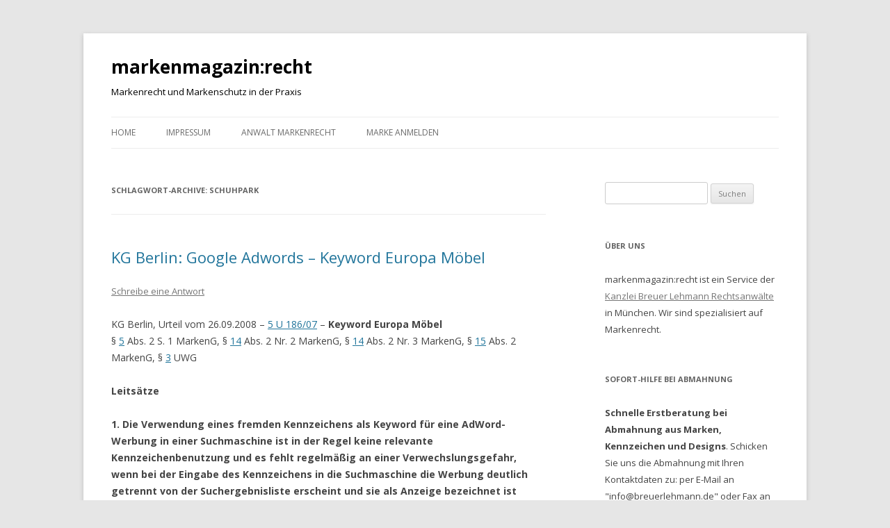

--- FILE ---
content_type: text/html; charset=UTF-8
request_url: https://www.markenmagazin.de/tag/schuhpark/
body_size: 10386
content:
<!DOCTYPE html>
<!--[if IE 7]>
<html class="ie ie7" lang="de">
<![endif]-->
<!--[if IE 8]>
<html class="ie ie8" lang="de">
<![endif]-->
<!--[if !(IE 7) & !(IE 8)]><!-->
<html lang="de">
<!--<![endif]-->
<head>
<meta charset="UTF-8" />
<meta name="viewport" content="width=device-width" />
<title>Schuhpark Archives - markenmagazin:recht</title>
<link rel="profile" href="http://gmpg.org/xfn/11" />
<link rel="pingback" href="https://www.markenmagazin.de/xmlrpc.php">
<!--[if lt IE 9]>
<script src="https://www.markenmagazin.de/wp-content/themes/twentytwelve/js/html5.js" type="text/javascript"></script>
<![endif]-->

<!-- This site is optimized with the Yoast SEO plugin v12.7 - https://yoast.com/wordpress/plugins/seo/ -->
<meta name="robots" content="max-snippet:-1, max-image-preview:large, max-video-preview:-1"/>
<link rel="canonical" href="https://www.markenmagazin.de/tag/schuhpark/" />
<meta property="og:locale" content="de_DE" />
<meta property="og:type" content="object" />
<meta property="og:title" content="Schuhpark Archives - markenmagazin:recht" />
<meta property="og:url" content="https://www.markenmagazin.de/tag/schuhpark/" />
<meta property="og:site_name" content="markenmagazin:recht" />
<script type='application/ld+json' class='yoast-schema-graph yoast-schema-graph--main'>{"@context":"https://schema.org","@graph":[{"@type":"WebSite","@id":"https://www.markenmagazin.de/#website","url":"https://www.markenmagazin.de/","name":"markenmagazin:recht","description":"Markenrecht und Markenschutz in der Praxis","potentialAction":{"@type":"SearchAction","target":"https://www.markenmagazin.de/?s={search_term_string}","query-input":"required name=search_term_string"}},{"@type":"CollectionPage","@id":"https://www.markenmagazin.de/tag/schuhpark/#webpage","url":"https://www.markenmagazin.de/tag/schuhpark/","inLanguage":"de","name":"Schuhpark Archives - markenmagazin:recht","isPartOf":{"@id":"https://www.markenmagazin.de/#website"}}]}</script>
<!-- / Yoast SEO plugin. -->

<link rel='dns-prefetch' href='//fonts.googleapis.com' />
<link rel='dns-prefetch' href='//s.w.org' />
<link href='https://fonts.gstatic.com' crossorigin rel='preconnect' />
<link rel="alternate" type="application/rss+xml" title="markenmagazin:recht &raquo; Feed" href="https://www.markenmagazin.de/feed/" />
<link rel="alternate" type="application/rss+xml" title="markenmagazin:recht &raquo; Kommentar-Feed" href="https://www.markenmagazin.de/comments/feed/" />
<link rel="alternate" type="application/rss+xml" title="markenmagazin:recht &raquo; Schuhpark Schlagwort-Feed" href="https://www.markenmagazin.de/tag/schuhpark/feed/" />
<!-- This site uses the Google Analytics by MonsterInsights plugin v7.10.1 - Using Analytics tracking - https://www.monsterinsights.com/ -->
<script type="text/javascript" data-cfasync="false">
	var mi_version         = '7.10.1';
	var mi_track_user      = true;
	var mi_no_track_reason = '';
	
	var disableStr = 'ga-disable-UA-2163553-3';

	/* Function to detect opted out users */
	function __gaTrackerIsOptedOut() {
		return document.cookie.indexOf(disableStr + '=true') > -1;
	}

	/* Disable tracking if the opt-out cookie exists. */
	if ( __gaTrackerIsOptedOut() ) {
		window[disableStr] = true;
	}

	/* Opt-out function */
	function __gaTrackerOptout() {
	  document.cookie = disableStr + '=true; expires=Thu, 31 Dec 2099 23:59:59 UTC; path=/';
	  window[disableStr] = true;
	}
	
	if ( mi_track_user ) {
		(function(i,s,o,g,r,a,m){i['GoogleAnalyticsObject']=r;i[r]=i[r]||function(){
			(i[r].q=i[r].q||[]).push(arguments)},i[r].l=1*new Date();a=s.createElement(o),
			m=s.getElementsByTagName(o)[0];a.async=1;a.src=g;m.parentNode.insertBefore(a,m)
		})(window,document,'script','//www.google-analytics.com/analytics.js','__gaTracker');

		__gaTracker('create', 'UA-2163553-3', 'auto');
		__gaTracker('set', 'forceSSL', true);
		__gaTracker('send','pageview');
	} else {
		console.log( "" );
		(function() {
			/* https://developers.google.com/analytics/devguides/collection/analyticsjs/ */
			var noopfn = function() {
				return null;
			};
			var noopnullfn = function() {
				return null;
			};
			var Tracker = function() {
				return null;
			};
			var p = Tracker.prototype;
			p.get = noopfn;
			p.set = noopfn;
			p.send = noopfn;
			var __gaTracker = function() {
				var len = arguments.length;
				if ( len === 0 ) {
					return;
				}
				var f = arguments[len-1];
				if ( typeof f !== 'object' || f === null || typeof f.hitCallback !== 'function' ) {
					console.log( 'Not running function __gaTracker(' + arguments[0] + " ....) because you are not being tracked. " + mi_no_track_reason );
					return;
				}
				try {
					f.hitCallback();
				} catch (ex) {

				}
			};
			__gaTracker.create = function() {
				return new Tracker();
			};
			__gaTracker.getByName = noopnullfn;
			__gaTracker.getAll = function() {
				return [];
			};
			__gaTracker.remove = noopfn;
			window['__gaTracker'] = __gaTracker;
					})();
		}
</script>
<!-- / Google Analytics by MonsterInsights -->
		<script type="text/javascript">
			window._wpemojiSettings = {"baseUrl":"https:\/\/s.w.org\/images\/core\/emoji\/12.0.0-1\/72x72\/","ext":".png","svgUrl":"https:\/\/s.w.org\/images\/core\/emoji\/12.0.0-1\/svg\/","svgExt":".svg","source":{"concatemoji":"https:\/\/www.markenmagazin.de\/wp-includes\/js\/wp-emoji-release.min.js?ver=5.3.20"}};
			!function(e,a,t){var n,r,o,i=a.createElement("canvas"),p=i.getContext&&i.getContext("2d");function s(e,t){var a=String.fromCharCode;p.clearRect(0,0,i.width,i.height),p.fillText(a.apply(this,e),0,0);e=i.toDataURL();return p.clearRect(0,0,i.width,i.height),p.fillText(a.apply(this,t),0,0),e===i.toDataURL()}function c(e){var t=a.createElement("script");t.src=e,t.defer=t.type="text/javascript",a.getElementsByTagName("head")[0].appendChild(t)}for(o=Array("flag","emoji"),t.supports={everything:!0,everythingExceptFlag:!0},r=0;r<o.length;r++)t.supports[o[r]]=function(e){if(!p||!p.fillText)return!1;switch(p.textBaseline="top",p.font="600 32px Arial",e){case"flag":return s([127987,65039,8205,9895,65039],[127987,65039,8203,9895,65039])?!1:!s([55356,56826,55356,56819],[55356,56826,8203,55356,56819])&&!s([55356,57332,56128,56423,56128,56418,56128,56421,56128,56430,56128,56423,56128,56447],[55356,57332,8203,56128,56423,8203,56128,56418,8203,56128,56421,8203,56128,56430,8203,56128,56423,8203,56128,56447]);case"emoji":return!s([55357,56424,55356,57342,8205,55358,56605,8205,55357,56424,55356,57340],[55357,56424,55356,57342,8203,55358,56605,8203,55357,56424,55356,57340])}return!1}(o[r]),t.supports.everything=t.supports.everything&&t.supports[o[r]],"flag"!==o[r]&&(t.supports.everythingExceptFlag=t.supports.everythingExceptFlag&&t.supports[o[r]]);t.supports.everythingExceptFlag=t.supports.everythingExceptFlag&&!t.supports.flag,t.DOMReady=!1,t.readyCallback=function(){t.DOMReady=!0},t.supports.everything||(n=function(){t.readyCallback()},a.addEventListener?(a.addEventListener("DOMContentLoaded",n,!1),e.addEventListener("load",n,!1)):(e.attachEvent("onload",n),a.attachEvent("onreadystatechange",function(){"complete"===a.readyState&&t.readyCallback()})),(n=t.source||{}).concatemoji?c(n.concatemoji):n.wpemoji&&n.twemoji&&(c(n.twemoji),c(n.wpemoji)))}(window,document,window._wpemojiSettings);
		</script>
		<style type="text/css">
img.wp-smiley,
img.emoji {
	display: inline !important;
	border: none !important;
	box-shadow: none !important;
	height: 1em !important;
	width: 1em !important;
	margin: 0 .07em !important;
	vertical-align: -0.1em !important;
	background: none !important;
	padding: 0 !important;
}
</style>
	<link rel='stylesheet' id='wp-block-library-css'  href='https://www.markenmagazin.de/wp-includes/css/dist/block-library/style.min.css?ver=5.3.20' type='text/css' media='all' />
<link rel='stylesheet' id='wp-block-library-theme-css'  href='https://www.markenmagazin.de/wp-includes/css/dist/block-library/theme.min.css?ver=5.3.20' type='text/css' media='all' />
<link rel='stylesheet' id='contact-form-7-css'  href='https://www.markenmagazin.de/wp-content/plugins/contact-form-7/includes/css/styles.css?ver=5.1.6' type='text/css' media='all' />
<link rel='stylesheet' id='wp-postratings-css'  href='https://www.markenmagazin.de/wp-content/plugins/wp-postratings/css/postratings-css.css?ver=1.87' type='text/css' media='all' />
<link rel='stylesheet' id='twentytwelve-fonts-css'  href='https://fonts.googleapis.com/css?family=Open+Sans:400italic,700italic,400,700&#038;subset=latin,latin-ext' type='text/css' media='all' />
<link rel='stylesheet' id='twentytwelve-style-css'  href='https://www.markenmagazin.de/wp-content/themes/twentytwelve/style.css?ver=5.3.20' type='text/css' media='all' />
<link rel='stylesheet' id='twentytwelve-block-style-css'  href='https://www.markenmagazin.de/wp-content/themes/twentytwelve/css/blocks.css?ver=20181230' type='text/css' media='all' />
<!--[if lt IE 9]>
<link rel='stylesheet' id='twentytwelve-ie-css'  href='https://www.markenmagazin.de/wp-content/themes/twentytwelve/css/ie.css?ver=20121010' type='text/css' media='all' />
<![endif]-->
<script type='text/javascript'>
/* <![CDATA[ */
var monsterinsights_frontend = {"js_events_tracking":"true","download_extensions":"doc,pdf,ppt,zip,xls,docx,pptx,xlsx","inbound_paths":"[]","home_url":"https:\/\/www.markenmagazin.de","hash_tracking":"false"};
/* ]]> */
</script>
<script type='text/javascript' src='https://www.markenmagazin.de/wp-content/plugins/google-analytics-for-wordpress/assets/js/frontend.min.js?ver=7.10.1'></script>
<script type='text/javascript' src='https://www.markenmagazin.de/wp-includes/js/jquery/jquery.js?ver=1.12.4-wp'></script>
<script type='text/javascript' src='https://www.markenmagazin.de/wp-includes/js/jquery/jquery-migrate.min.js?ver=1.4.1'></script>
<link rel='https://api.w.org/' href='https://www.markenmagazin.de/wp-json/' />
<link rel="EditURI" type="application/rsd+xml" title="RSD" href="https://www.markenmagazin.de/xmlrpc.php?rsd" />
<link rel="wlwmanifest" type="application/wlwmanifest+xml" href="https://www.markenmagazin.de/wp-includes/wlwmanifest.xml" /> 
<meta name="generator" content="WordPress 5.3.20" />
<script type="text/javascript">
	window._wp_rp_static_base_url = 'https://wprp.zemanta.com/static/';
	window._wp_rp_wp_ajax_url = "https://www.markenmagazin.de/wp-admin/admin-ajax.php";
	window._wp_rp_plugin_version = '3.6.4';
	window._wp_rp_post_id = '2720';
	window._wp_rp_num_rel_posts = '5';
	window._wp_rp_thumbnails = false;
	window._wp_rp_post_title = 'KG+Berlin%3A+Google+Adwords+-+Keyword+Europa+M%C3%B6bel';
	window._wp_rp_post_tags = ['festspielhaus', 'keyword-advertising', 'schl%C3%BCsselwort-werbung', 'eurohypo', 'impuls', 'opel%2Fautec', 'the+home+store', 'aidol', 'gattungsbegriff', 'kg+berlin', 'schuhpark', 'europa+m%C3%B6bel', 'interconnect%2Ft-interconnect', 'r%C3%A4ucherkate', 'visage', 'c%C3%A9line', 'google', 'literaturhaus', 'star+entertainment', '2008', 'marken+und+kennzeichen', 'spezial%3A+google+adwords', 'von', 'ab', 'dann', 'der', 'berlin', 'bei', 'de', 'und', 'da', 'europa', 'al', 'nur', 'adword', 'googl', 'gilt'];
	window._wp_rp_promoted_content = true;
</script>
	<style type="text/css" id="twentytwelve-header-css">
			.site-header h1 a,
		.site-header h2 {
			color: #000000;
		}
		</style>
	</head>

<body class="archive tag tag-schuhpark tag-245 wp-embed-responsive custom-font-enabled">
<div id="page" class="hfeed site">
	<header id="masthead" class="site-header" role="banner">
		<hgroup>
			<h1 class="site-title"><a href="https://www.markenmagazin.de/" title="markenmagazin:recht" rel="home">markenmagazin:recht</a></h1>
			<h2 class="site-description">Markenrecht und Markenschutz in der Praxis</h2>
		</hgroup>

		<nav id="site-navigation" class="main-navigation" role="navigation">
			<button class="menu-toggle">Menü</button>
			<a class="assistive-text" href="#content" title="Springe zum Inhalt">Springe zum Inhalt</a>
			<div class="menu-menu-1-container"><ul id="menu-menu-1" class="nav-menu"><li id="menu-item-11517" class="menu-item menu-item-type-custom menu-item-object-custom menu-item-home menu-item-11517"><a href="http://www.markenmagazin.de/">Home</a></li>
<li id="menu-item-11520" class="menu-item menu-item-type-post_type menu-item-object-page menu-item-has-children menu-item-11520"><a href="https://www.markenmagazin.de/impressum/">Impressum</a>
<ul class="sub-menu">
	<li id="menu-item-11518" class="menu-item menu-item-type-post_type menu-item-object-page menu-item-11518"><a href="https://www.markenmagazin.de/links/">Links</a></li>
</ul>
</li>
<li id="menu-item-11522" class="menu-item menu-item-type-post_type menu-item-object-page menu-item-11522"><a href="https://www.markenmagazin.de/about/">Anwalt Markenrecht</a></li>
<li id="menu-item-11981" class="menu-item menu-item-type-custom menu-item-object-custom menu-item-11981"><a href="https://www.wir-lieben-marken.de/">Marke anmelden</a></li>
</ul></div>		</nav><!-- #site-navigation -->

			</header><!-- #masthead -->

	<div id="main" class="wrapper">

	<section id="primary" class="site-content">
		<div id="content" role="main">

					<header class="archive-header">
				<h1 class="archive-title">Schlagwort-Archive: <span>Schuhpark</span></h1>

						</header><!-- .archive-header -->

			
	<article id="post-2720" class="post-2720 post type-post status-publish format-standard hentry category-markenrecht-urteile category-suchmaschinenrecht tag-150 tag-aidol tag-celine tag-eurohypo tag-europa-moebel tag-festspielhaus tag-gattungsbegriff tag-google tag-impuls tag-interconnectt-interconnect tag-keyword-advertising tag-kg-berlin tag-literaturhaus tag-opelautec tag-raeucherkate tag-schluesselwort-werbung tag-schuhpark tag-star-entertainment tag-the-home-store tag-visage">
				<header class="entry-header">
			
						<h1 class="entry-title">
				<a href="https://www.markenmagazin.de/kg-berlin-google-adwords-keyword-europa-moebel/" rel="bookmark">KG Berlin: Google Adwords &#8211; Keyword Europa M&ouml;bel</a>
			</h1>
										<div class="comments-link">
					<a href="https://www.markenmagazin.de/kg-berlin-google-adwords-keyword-europa-moebel/#respond"><span class="leave-reply">Schreibe eine Antwort</span></a>				</div><!-- .comments-link -->
					</header><!-- .entry-header -->

				<div class="entry-content">
			<p>KG Berlin, Urteil vom 26.09.2008 &#8211; <a href="https://dejure.org/dienste/vernetzung/rechtsprechung?Text=5%20U%20186/07" target="_blank" title="KG, 26.09.2008 - 5 U 186/07: Kennzeichenverletzung: Verwendung eines fremden Kennzeichens als K...">5 U 186/07</a> &#8211; <strong>Keyword Europa M&ouml;bel</strong><br />
§ <a href="https://dejure.org/gesetze/MarkenG/5.html" target="_blank" title="&sect; 5 MarkenG: Gesch&auml;ftliche Bezeichnungen">5</a> Abs. 2 S. 1 MarkenG, § <a href="https://dejure.org/gesetze/MarkenG/14.html" target="_blank" title="&sect; 14 MarkenG: Ausschlie&szlig;liches Recht des Inhabers einer Marke, Unterlassungsanspruch, Schadensersatzanspruch">14</a> Abs. 2 Nr. 2 MarkenG, § <a href="https://dejure.org/gesetze/MarkenG/14.html" target="_blank" title="&sect; 14 MarkenG: Ausschlie&szlig;liches Recht des Inhabers einer Marke, Unterlassungsanspruch, Schadensersatzanspruch">14</a> Abs. 2 Nr. 3 MarkenG, § <a href="https://dejure.org/gesetze/MarkenG/15.html" target="_blank" title="&sect; 15 MarkenG: Ausschlie&szlig;liches Recht des Inhabers einer gesch&auml;ftlichen Bezeichnung, Unterlassungsanspruch, Schadensersatzanspruch">15</a> Abs. 2 MarkenG, § <a href="https://dejure.org/gesetze/UWG/3.html" target="_blank" title="&sect; 3 UWG: Verbot unlauterer gesch&auml;ftlicher Handlungen">3</a> UWG</p>
<p><strong>Leits&auml;tze</strong></p>
<p><strong>1. Die Verwendung eines fremden Kennzeichens als Keyword f&uuml;r eine AdWord-Werbung in einer Suchmaschine ist in der Regel keine relevante Kennzeichenbenutzung und es fehlt regelm&auml;&szlig;ig an einer Verwechslungsgefahr, wenn bei der Eingabe des Kennzeichens in die Suchmaschine die Werbung deutlich getrennt von der Suchergebnisliste erscheint und sie als Anzeige bezeichnet ist (Best&auml;tigung KG Berlin, 9. September 2008, <a href="https://dejure.org/dienste/vernetzung/rechtsprechung?Text=5%20U%20163/07" target="_blank" title="5 U 163/07 (2 zugeordnete Entscheidungen)">5 U 163/07</a>).</strong></p>
<p><strong>2. Dies gilt um so mehr, wenn der Werbende als Schl&uuml;sselwort einen Gattungsbegriff vorgegeben hat, der ebenso in dem fremden Kennzeichen enthalten ist.</strong></p>
<p><strong>3. Auch bei einer (schwachen) Bekanntheit des fremden Kennzeichens fehlt es in der Regel an einer relevanten kennzeichenrechtlichen Rufausbeutung jedenfalls dann, wenn die Trefferliste der Suchmaschine nur ein diffuses Bild zur Benutzung des fremden Kennzeichens (in vielf&auml;ltigem Zusammenhang) erbringt.</strong></p>
<p><strong>4. Auch eine wettbewerbsrechtlich unlautere Rufausbeutung und Herkunftst&auml;uschung und eine unzul&auml;ssige Behinderung ist dann in der Regel zu verneinen.</strong></p>
<p><strong> <a href="https://www.markenmagazin.de/kg-berlin-google-adwords-keyword-europa-moebel/#more-2720" class="more-link">Weiterlesen <span class="meta-nav">&rarr;</span></a></strong></p>
					</div><!-- .entry-content -->
		
		<footer class="entry-meta">
			Dieser Beitrag wurde am <a href="https://www.markenmagazin.de/kg-berlin-google-adwords-keyword-europa-moebel/" title="8:05 a.m." rel="bookmark"><time class="entry-date" datetime="2008-11-26T08:05:23+02:00">26/11/2008</time></a><span class="by-author"> von <span class="author vcard"><a class="url fn n" href="https://www.markenmagazin.de/author/admin/" title="Zeige alle Beiträge von RA Dennis Breuer" rel="author">RA Dennis Breuer</a></span></span> in <a href="https://www.markenmagazin.de/category/urteile/markenrecht-urteile/" rel="category tag">Marken und Kennzeichen</a>, <a href="https://www.markenmagazin.de/category/urteile/suchmaschinenrecht/" rel="category tag">Spezial: Google AdWords</a> veröffentlicht. Schlagworte: <a href="https://www.markenmagazin.de/tag/2008/" rel="tag">2008</a>, <a href="https://www.markenmagazin.de/tag/aidol/" rel="tag">Aidol</a>, <a href="https://www.markenmagazin.de/tag/celine/" rel="tag">Céline</a>, <a href="https://www.markenmagazin.de/tag/eurohypo/" rel="tag">EUROHYPO</a>, <a href="https://www.markenmagazin.de/tag/europa-moebel/" rel="tag">Europa Möbel</a>, <a href="https://www.markenmagazin.de/tag/festspielhaus/" rel="tag">Festspielhaus</a>, <a href="https://www.markenmagazin.de/tag/gattungsbegriff/" rel="tag">Gattungsbegriff</a>, <a href="https://www.markenmagazin.de/tag/google/" rel="tag">Google</a>, <a href="https://www.markenmagazin.de/tag/impuls/" rel="tag">Impuls</a>, <a href="https://www.markenmagazin.de/tag/interconnectt-interconnect/" rel="tag">INTERCONNECT/T-InterConnect</a>, <a href="https://www.markenmagazin.de/tag/keyword-advertising/" rel="tag">Keyword-Advertising</a>, <a href="https://www.markenmagazin.de/tag/kg-berlin/" rel="tag">KG Berlin</a>, <a href="https://www.markenmagazin.de/tag/literaturhaus/" rel="tag">Literaturhaus</a>, <a href="https://www.markenmagazin.de/tag/opelautec/" rel="tag">Opel/Autec</a>, <a href="https://www.markenmagazin.de/tag/raeucherkate/" rel="tag">Räucherkate</a>, <a href="https://www.markenmagazin.de/tag/schluesselwort-werbung/" rel="tag">Schlüsselwort-Werbung</a>, <a href="https://www.markenmagazin.de/tag/schuhpark/" rel="tag">Schuhpark</a>, <a href="https://www.markenmagazin.de/tag/star-entertainment/" rel="tag">Star Entertainment</a>, <a href="https://www.markenmagazin.de/tag/the-home-store/" rel="tag">THE HOME STORE</a>, <a href="https://www.markenmagazin.de/tag/visage/" rel="tag">Visage</a>.								</footer><!-- .entry-meta -->
	</article><!-- #post -->

	<article id="post-1021" class="post-1021 post type-post status-publish format-standard hentry category-kollision category-markenrecht-urteile tag-150 tag-ad-hoc-meldung tag-bgh tag-jello-schuhpark tag-schuhpark tag-unterscheidungskraft tag-versandkosten">
				<header class="entry-header">
			
						<h1 class="entry-title">
				<a href="https://www.markenmagazin.de/bgh-schuhpark/" rel="bookmark">BGH: Schuhpark Urteil vom 03.04.2008 &#8211; I ZR 49/05</a>
			</h1>
										<div class="comments-link">
					<a href="https://www.markenmagazin.de/bgh-schuhpark/#respond"><span class="leave-reply">Schreibe eine Antwort</span></a>				</div><!-- .comments-link -->
					</header><!-- .entry-header -->

				<div class="entry-content">
			<p>BGH, Urteil vom 03.04.2008 &#8211; <a href="https://dejure.org/dienste/vernetzung/rechtsprechung?Text=I%20ZR%2049/05" target="_blank" title="BGH, 03.04.2008 - I ZR 49/05: Schuhpark">I ZR 49/05</a> &#8211; <strong>Schuhpark</strong> (OLG M&uuml;nchen)<br />
MarkenG § <a href="https://dejure.org/gesetze/MarkenG/14.html" target="_blank" title="&sect; 14 MarkenG: Ausschlie&szlig;liches Recht des Inhabers einer Marke, Unterlassungsanspruch, Schadensersatzanspruch">14</a> Abs. 2 Nr. 2, Abs. 5 und 6</p>
<p><strong>a) Eine aus beschreibenden Begriffen zusammengesetzte Marke, die Unterscheidungskraft durch die Kombination der Bestandteile erlangt, kann auch dann &uuml;ber nur geringe origin&auml;re Unterscheidungskraft verf&uuml;gen, wenn die Verwendung der Wortzusammenstellung bisher im Verkehr nicht zu beobachten ist.</p>
<p>b) Die nationalen Gerichte sind im Verletzungsverfahren an die Beurteilung des Ausma&szlig;es der origin&auml;ren Unterscheidungskraft der Marke durch die europ&auml;ischen Gerichte im Widerspruchsverfahren nach der Gemeinschaftsmarkenverordnung nicht gebunden.</p>
<p>c) Markenverletzungen, die Organe oder Mitarbeiter einer auf einen anderen Rechtstr&auml;ger verschmolzenen Gesellschaft begangen haben, begr&uuml;nden regelm&auml;&szlig;ig keine Wiederholungsgefahr f&uuml;r den Rechtsnachfolger. Aus der Verschmelzung des Unternehmens, in dem die Markenverletzung begangen worden ist, folgt auch keine Erstbegehungsgefahr bei dem &uuml;bernehmenden Unternehmen.</strong></p>
<p> <a href="https://www.markenmagazin.de/bgh-schuhpark/#more-1021" class="more-link">Weiterlesen <span class="meta-nav">&rarr;</span></a></p>
					</div><!-- .entry-content -->
		
		<footer class="entry-meta">
			Dieser Beitrag wurde am <a href="https://www.markenmagazin.de/bgh-schuhpark/" title="8:20 p.m." rel="bookmark"><time class="entry-date" datetime="2008-05-14T20:20:49+02:00">14/05/2008</time></a><span class="by-author"> von <span class="author vcard"><a class="url fn n" href="https://www.markenmagazin.de/author/admin/" title="Zeige alle Beiträge von RA Dennis Breuer" rel="author">RA Dennis Breuer</a></span></span> in <a href="https://www.markenmagazin.de/category/urteile/markenrecht-urteile/kollision/" rel="category tag">Kollision</a>, <a href="https://www.markenmagazin.de/category/urteile/markenrecht-urteile/" rel="category tag">Marken und Kennzeichen</a> veröffentlicht. Schlagworte: <a href="https://www.markenmagazin.de/tag/2008/" rel="tag">2008</a>, <a href="https://www.markenmagazin.de/tag/ad-hoc-meldung/" rel="tag">ad-hoc-Meldung</a>, <a href="https://www.markenmagazin.de/tag/bgh/" rel="tag">BGH</a>, <a href="https://www.markenmagazin.de/tag/jello-schuhpark/" rel="tag">JELLO SCHUHPARK</a>, <a href="https://www.markenmagazin.de/tag/schuhpark/" rel="tag">Schuhpark</a>, <a href="https://www.markenmagazin.de/tag/unterscheidungskraft/" rel="tag">Unterscheidungskraft</a>, <a href="https://www.markenmagazin.de/tag/versandkosten/" rel="tag">Versandkosten</a>.								</footer><!-- .entry-meta -->
	</article><!-- #post -->

		
		</div><!-- #content -->
	</section><!-- #primary -->


			<div id="secondary" class="widget-area" role="complementary">
			<aside id="search-2" class="widget widget_search"><form role="search" method="get" id="searchform" class="searchform" action="https://www.markenmagazin.de/">
				<div>
					<label class="screen-reader-text" for="s">Suche nach:</label>
					<input type="text" value="" name="s" id="s" />
					<input type="submit" id="searchsubmit" value="Suchen" />
				</div>
			</form></aside><aside id="text-447883826" class="widget widget_text"><h3 class="widget-title">Über uns</h3>			<div class="textwidget"><p>markenmagazin:recht ist ein Service der <a href="http://www.breuerlehmann.de/" target="_blank" rel="noopener noreferrer">Kanzlei Breuer Lehmann Rechtsanwälte</a> in München. Wir sind spezialisiert auf Markenrecht. </p>
</div>
		</aside><aside id="text-447883821" class="widget widget_text"><h3 class="widget-title">Sofort-Hilfe bei Abmahnung</h3>			<div class="textwidget"><p><b>Schnelle Erstberatung bei Abmahnung aus Marken, Kennzeichen und Designs</b>. Schicken Sie uns die Abmahnung mit Ihren Kontaktdaten zu: per E-Mail an "info@breuerlehmann.de" oder Fax an 089 2555 131 297. </p>
</div>
		</aside><aside id="text-447883830" class="widget widget_text"><h3 class="widget-title">Unionsmarke schützen</h3>			<div class="textwidget">1 Marke, 28 EU-Länder, 10 Jahre Schutz. <a href="http://unionsmarke.de/" target="_blank" rel="noopener noreferrer">Jetzt Unionsmarke anmelden</a></div>
		</aside><aside id="text-447883822" class="widget widget_text"><h3 class="widget-title">Marke anmelden und schützen</h3>			<div class="textwidget"><p><a href="http://wir-lieben-marken.de/" target="_blank" rel="noopener noreferrer">Markenanmeldung</a>: Schützen Sie Ihren guten Namen, bevor es andere tun! <a href="http://wir-lieben-marken.de/" target="_blank" rel="noopener noreferrer">Jetzt online Marke anmelden: Wir &hearts; Marken</a></p>
</div>
		</aside><aside id="text-447883827" class="widget widget_text"><h3 class="widget-title">Markenrecherche</h3>			<div class="textwidget"><p>Freie Marken und Domains finden:  <a href="http://www.markenchk.de/" target="_blank" rel="noopener noreferrer">Markenchk</a></p>
</div>
		</aside><aside id="text-447883829" class="widget widget_text"><h3 class="widget-title">Titelschutzanzeige schalten</h3>			<div class="textwidget">Mit einer <a href="http://titelschutz-magazin/" target="_blank" rel="noopener noreferrer">Titelschutzanzeige</a> schützen Sie den Titel für Ihr Buch, Zeitschrift, Blog, Radio, TV und Film bereits vor der Veröffentlichung: <a href="http://titelschutz-magazin/" target="_blank" rel="noopener noreferrer">Jetzt Titelschutzanzeige im Titelschutz-Magazin schalten</a></div>
		</aside><aside id="text-447883828" class="widget widget_text">			<div class="textwidget"><div class="fb-like-box" data-href="https://www.facebook.com/Markenmagazin" data-colorscheme="light" data-show-faces="false" data-header="true" data-stream="false" data-show-border="true"></div></div>
		</aside>		<aside id="recent-posts-2" class="widget widget_recent_entries">		<h3 class="widget-title">Aktuell</h3>		<ul>
											<li>
					<a href="https://www.markenmagazin.de/erste-hilfe-abmahnung-marke-blue-ocean-der-mv-marketing-und-vertrieb-fuer-produktneuheiten-aller-art-gmbh/">Erste Hilfe: Abmahnung Marke &#8222;Blue Ocean&#8220; der MV Marketing und Vertrieb f&uuml;r Produktneuheiten aller Art GmbH</a>
									</li>
											<li>
					<a href="https://www.markenmagazin.de/markenlinks-felsquellwasser-die-blaue-partei-big-mac-woche-519/">Markenlinks: Felsquellwasser, Die blaue Partei, Big Mac, &#8230; Woche 5/19</a>
									</li>
											<li>
					<a href="https://www.markenmagazin.de/bpatg-marke-pippi-langstrumpf-ist-unterscheidungskraeftig-fuer-beherbergungsdienstleistungen-beschluss-vom-26-05-2018-27-w-pat-5913/">BPatG: Marke &#8222;Pippi Langstrumpf&#8220; ist unterscheidungskr&auml;ftig f&uuml;r Beherbergungsdienstleistungen &#8211; Beschluss vom 26.05.2018 &#8211; 27 W (pat) 59/13</a>
									</li>
											<li>
					<a href="https://www.markenmagazin.de/olg-muenchen-verletzung-der-marke-ballermann-durch-die-bezeichnungen-ballermann-party-urteil-vom-27-09-2018-6-u-130418/">OLG M&uuml;nchen: Verletzung der Marke &#8222;Ballermann&#8220; durch die Bezeichnungen &#8222;BALLERMANN PARTY&#8220; Urteil vom 27.09.2018 – 6 U 1304/18</a>
									</li>
											<li>
					<a href="https://www.markenmagazin.de/abmahnung-der-bvb-merchandising-gmbh-aus-den-marken-borussia-und-borussia-dortmund-gegen-die-verwendung-von-borusse-auf-t-shirts/">Abmahnung der BVB Merchandising GmbH aus den Marken &#8222;Borussia&#8220; und &#8222;Borussia Dortmund&#8220; gegen die Verwendung von &#8222;Borusse&#8220; auf T-Shirts</a>
									</li>
					</ul>
		</aside><aside id="categories-296171561" class="widget widget_categories"><h3 class="widget-title">Inhalt</h3>		<ul>
				<li class="cat-item cat-item-901"><a href="https://www.markenmagazin.de/category/abmahnmonitor/">Abmahnmonitor</a>
</li>
	<li class="cat-item cat-item-226"><a href="https://www.markenmagazin.de/category/beitraege/">Beiträge</a>
</li>
	<li class="cat-item cat-item-600"><a href="https://www.markenmagazin.de/category/faq-markenrecht/">FAQ Markenrecht</a>
</li>
	<li class="cat-item cat-item-986"><a href="https://www.markenmagazin.de/category/gesetze/">Gesetze</a>
<ul class='children'>
	<li class="cat-item cat-item-3051"><a href="https://www.markenmagazin.de/category/gesetze/markengesetz/">Markengesetz</a>
</li>
</ul>
</li>
	<li class="cat-item cat-item-138"><a href="https://www.markenmagazin.de/category/markenlexikon/" title="Die wichtigsten Begriffe aus dem Markenrecht von A wie Anmeldung bis Z wie Zeitrang kurz erläutert.">Lexikon Markenrecht</a>
</li>
	<li class="cat-item cat-item-1"><a href="https://www.markenmagazin.de/category/marken-news/" title="Vermischtes">Marken-News</a>
<ul class='children'>
	<li class="cat-item cat-item-567"><a href="https://www.markenmagazin.de/category/marken-news/marke-des-tages/">Marke des Tages</a>
</li>
	<li class="cat-item cat-item-221"><a href="https://www.markenmagazin.de/category/marken-news/markenfriedhof/" title="Manche Marken sterben einen schnellen Tod, andere überdauern Jahrzehnte oder fallen nur vorübergehend in einen Dornröschenschlaf. Zur Erinnerung gibt es den Markenfriedhof. ">Markenfriedhof</a>
</li>
	<li class="cat-item cat-item-1301"><a href="https://www.markenmagazin.de/category/marken-news/werbefriedhof/">Werbefriedhof</a>
</li>
</ul>
</li>
	<li class="cat-item cat-item-2"><a href="https://www.markenmagazin.de/category/urteile/" title="In der Urteilssammlung finden Sie aktuelle Urteile rund um Marken-, Wettbewerbs- und Urheberrecht im Volltext. ">Urteile</a>
<ul class='children'>
	<li class="cat-item cat-item-2179"><a href="https://www.markenmagazin.de/category/urteile/domainrecht/">Domainrecht</a>
</li>
	<li class="cat-item cat-item-233"><a href="https://www.markenmagazin.de/category/urteile/geschmacksmusterrecht/">Geschmacksmusterrecht</a>
</li>
	<li class="cat-item cat-item-121"><a href="https://www.markenmagazin.de/category/urteile/kunst-und-design-urteile/" title="Urteilsdatenbank Urheberrecht.">Kunst und Design</a>
</li>
	<li class="cat-item cat-item-3"><a href="https://www.markenmagazin.de/category/urteile/markenrecht-urteile/" title="Urteilsdatenbank Markenrecht: Ausgewählte Urteile informieren über die aktuelle Entscheidungspraxis der Gerichte. ">Marken und Kennzeichen</a>
	<ul class='children'>
	<li class="cat-item cat-item-40"><a href="https://www.markenmagazin.de/category/urteile/markenrecht-urteile/absolute-schutzfaehigkeit/">Absolute Schutzfähigkeit</a>
</li>
	<li class="cat-item cat-item-45"><a href="https://www.markenmagazin.de/category/urteile/markenrecht-urteile/kollision/">Kollision</a>
</li>
	<li class="cat-item cat-item-43"><a href="https://www.markenmagazin.de/category/urteile/markenrecht-urteile/loeschungsverfahren/">Löschungsverfahren</a>
</li>
	<li class="cat-item cat-item-42"><a href="https://www.markenmagazin.de/category/urteile/markenrecht-urteile/markenformen/">Markenformen</a>
</li>
	</ul>
</li>
	<li class="cat-item cat-item-174"><a href="https://www.markenmagazin.de/category/urteile/medienrecht/">Medienrecht</a>
</li>
	<li class="cat-item cat-item-1605"><a href="https://www.markenmagazin.de/category/urteile/shopbetreiber-recht/">Shopbetreiber-Recht</a>
</li>
	<li class="cat-item cat-item-1180"><a href="https://www.markenmagazin.de/category/urteile/spezial-ed-hardy-abmahnung/">Spezial: Ed Hardy Abmahnung</a>
</li>
	<li class="cat-item cat-item-99"><a href="https://www.markenmagazin.de/category/urteile/suchmaschinenrecht/">Spezial: Google AdWords</a>
</li>
	<li class="cat-item cat-item-1406"><a href="https://www.markenmagazin.de/category/urteile/spezial-netbook/">Spezial: Netbook</a>
</li>
	<li class="cat-item cat-item-12"><a href="https://www.markenmagazin.de/category/urteile/markenschutz-slogans/" title="Wie lassen sich Werbeslogans schützen. Ein Überblick. ">Spezial: Slogans</a>
</li>
	<li class="cat-item cat-item-44"><a href="https://www.markenmagazin.de/category/urteile/verfahrensrecht/">Verfahrensrecht</a>
</li>
	<li class="cat-item cat-item-147"><a href="https://www.markenmagazin.de/category/urteile/wettbewerbsrecht/" title="Urteilsdatenbank Wettbewerbsrecht.">Werbung und Wettbewerb</a>
	<ul class='children'>
	<li class="cat-item cat-item-172"><a href="https://www.markenmagazin.de/category/urteile/wettbewerbsrecht/anwaltsrecht/">Anwaltswerbung</a>
</li>
	<li class="cat-item cat-item-71"><a href="https://www.markenmagazin.de/category/urteile/wettbewerbsrecht/arzt-und-heilmittelwerbung-wettbewerbsrecht-urteile/">Arzt- und Heilmittelwerbung</a>
</li>
	</ul>
</li>
</ul>
</li>
		</ul>
			</aside><aside id="text-447883824" class="widget widget_text"><h3 class="widget-title">Partner</h3>			<div class="textwidget"><a href="http://www.polymark.de/" target="_blank" rel="noopener noreferrer"><img src="/wp-content/uploads/2010/07//banner_polymark-e1336734520273.gif" alt="" title="polymark - Internetservice für Markenexperten" /></a></div>
		</aside><aside id="archives-3" class="widget widget_archive"><h3 class="widget-title">Archiv</h3>		<label class="screen-reader-text" for="archives-dropdown-3">Archiv</label>
		<select id="archives-dropdown-3" name="archive-dropdown">
			
			<option value="">Monat auswählen</option>
				<option value='https://www.markenmagazin.de/2019/06/'> Juni 2019 </option>
	<option value='https://www.markenmagazin.de/2019/02/'> Februar 2019 </option>
	<option value='https://www.markenmagazin.de/2018/07/'> Juli 2018 </option>
	<option value='https://www.markenmagazin.de/2018/01/'> Januar 2018 </option>
	<option value='https://www.markenmagazin.de/2017/09/'> September 2017 </option>
	<option value='https://www.markenmagazin.de/2017/05/'> Mai 2017 </option>
	<option value='https://www.markenmagazin.de/2017/04/'> April 2017 </option>
	<option value='https://www.markenmagazin.de/2016/11/'> November 2016 </option>
	<option value='https://www.markenmagazin.de/2016/10/'> Oktober 2016 </option>
	<option value='https://www.markenmagazin.de/2016/07/'> Juli 2016 </option>
	<option value='https://www.markenmagazin.de/2016/03/'> März 2016 </option>
	<option value='https://www.markenmagazin.de/2016/01/'> Januar 2016 </option>
	<option value='https://www.markenmagazin.de/2015/09/'> September 2015 </option>
	<option value='https://www.markenmagazin.de/2015/06/'> Juni 2015 </option>
	<option value='https://www.markenmagazin.de/2015/05/'> Mai 2015 </option>
	<option value='https://www.markenmagazin.de/2015/03/'> März 2015 </option>
	<option value='https://www.markenmagazin.de/2015/01/'> Januar 2015 </option>
	<option value='https://www.markenmagazin.de/2014/07/'> Juli 2014 </option>
	<option value='https://www.markenmagazin.de/2014/03/'> März 2014 </option>
	<option value='https://www.markenmagazin.de/2014/01/'> Januar 2014 </option>
	<option value='https://www.markenmagazin.de/2013/12/'> Dezember 2013 </option>
	<option value='https://www.markenmagazin.de/2013/04/'> April 2013 </option>
	<option value='https://www.markenmagazin.de/2013/03/'> März 2013 </option>
	<option value='https://www.markenmagazin.de/2013/02/'> Februar 2013 </option>
	<option value='https://www.markenmagazin.de/2013/01/'> Januar 2013 </option>
	<option value='https://www.markenmagazin.de/2012/11/'> November 2012 </option>
	<option value='https://www.markenmagazin.de/2012/10/'> Oktober 2012 </option>
	<option value='https://www.markenmagazin.de/2012/09/'> September 2012 </option>
	<option value='https://www.markenmagazin.de/2012/08/'> August 2012 </option>
	<option value='https://www.markenmagazin.de/2012/07/'> Juli 2012 </option>
	<option value='https://www.markenmagazin.de/2012/06/'> Juni 2012 </option>
	<option value='https://www.markenmagazin.de/2012/05/'> Mai 2012 </option>
	<option value='https://www.markenmagazin.de/2012/04/'> April 2012 </option>
	<option value='https://www.markenmagazin.de/2012/03/'> März 2012 </option>
	<option value='https://www.markenmagazin.de/2012/02/'> Februar 2012 </option>
	<option value='https://www.markenmagazin.de/2012/01/'> Januar 2012 </option>
	<option value='https://www.markenmagazin.de/2011/12/'> Dezember 2011 </option>
	<option value='https://www.markenmagazin.de/2011/11/'> November 2011 </option>
	<option value='https://www.markenmagazin.de/2011/10/'> Oktober 2011 </option>
	<option value='https://www.markenmagazin.de/2011/09/'> September 2011 </option>
	<option value='https://www.markenmagazin.de/2011/07/'> Juli 2011 </option>
	<option value='https://www.markenmagazin.de/2011/06/'> Juni 2011 </option>
	<option value='https://www.markenmagazin.de/2011/05/'> Mai 2011 </option>
	<option value='https://www.markenmagazin.de/2011/04/'> April 2011 </option>
	<option value='https://www.markenmagazin.de/2011/03/'> März 2011 </option>
	<option value='https://www.markenmagazin.de/2011/02/'> Februar 2011 </option>
	<option value='https://www.markenmagazin.de/2011/01/'> Januar 2011 </option>
	<option value='https://www.markenmagazin.de/2010/12/'> Dezember 2010 </option>
	<option value='https://www.markenmagazin.de/2010/11/'> November 2010 </option>
	<option value='https://www.markenmagazin.de/2010/10/'> Oktober 2010 </option>
	<option value='https://www.markenmagazin.de/2010/09/'> September 2010 </option>
	<option value='https://www.markenmagazin.de/2010/08/'> August 2010 </option>
	<option value='https://www.markenmagazin.de/2010/07/'> Juli 2010 </option>
	<option value='https://www.markenmagazin.de/2010/06/'> Juni 2010 </option>
	<option value='https://www.markenmagazin.de/2010/05/'> Mai 2010 </option>
	<option value='https://www.markenmagazin.de/2010/04/'> April 2010 </option>
	<option value='https://www.markenmagazin.de/2010/03/'> März 2010 </option>
	<option value='https://www.markenmagazin.de/2010/02/'> Februar 2010 </option>
	<option value='https://www.markenmagazin.de/2010/01/'> Januar 2010 </option>
	<option value='https://www.markenmagazin.de/2009/12/'> Dezember 2009 </option>
	<option value='https://www.markenmagazin.de/2009/11/'> November 2009 </option>
	<option value='https://www.markenmagazin.de/2009/10/'> Oktober 2009 </option>
	<option value='https://www.markenmagazin.de/2009/09/'> September 2009 </option>
	<option value='https://www.markenmagazin.de/2009/08/'> August 2009 </option>
	<option value='https://www.markenmagazin.de/2009/07/'> Juli 2009 </option>
	<option value='https://www.markenmagazin.de/2009/06/'> Juni 2009 </option>
	<option value='https://www.markenmagazin.de/2009/05/'> Mai 2009 </option>
	<option value='https://www.markenmagazin.de/2009/04/'> April 2009 </option>
	<option value='https://www.markenmagazin.de/2009/03/'> März 2009 </option>
	<option value='https://www.markenmagazin.de/2009/02/'> Februar 2009 </option>
	<option value='https://www.markenmagazin.de/2009/01/'> Januar 2009 </option>
	<option value='https://www.markenmagazin.de/2008/12/'> Dezember 2008 </option>
	<option value='https://www.markenmagazin.de/2008/11/'> November 2008 </option>
	<option value='https://www.markenmagazin.de/2008/10/'> Oktober 2008 </option>
	<option value='https://www.markenmagazin.de/2008/09/'> September 2008 </option>
	<option value='https://www.markenmagazin.de/2008/08/'> August 2008 </option>
	<option value='https://www.markenmagazin.de/2008/07/'> Juli 2008 </option>
	<option value='https://www.markenmagazin.de/2008/06/'> Juni 2008 </option>
	<option value='https://www.markenmagazin.de/2008/05/'> Mai 2008 </option>
	<option value='https://www.markenmagazin.de/2008/04/'> April 2008 </option>
	<option value='https://www.markenmagazin.de/2008/03/'> März 2008 </option>
	<option value='https://www.markenmagazin.de/2008/02/'> Februar 2008 </option>
	<option value='https://www.markenmagazin.de/2008/01/'> Januar 2008 </option>
	<option value='https://www.markenmagazin.de/2007/12/'> Dezember 2007 </option>
	<option value='https://www.markenmagazin.de/2007/11/'> November 2007 </option>
	<option value='https://www.markenmagazin.de/2007/10/'> Oktober 2007 </option>
	<option value='https://www.markenmagazin.de/2007/09/'> September 2007 </option>
	<option value='https://www.markenmagazin.de/2007/08/'> August 2007 </option>
	<option value='https://www.markenmagazin.de/2007/07/'> Juli 2007 </option>
	<option value='https://www.markenmagazin.de/2007/06/'> Juni 2007 </option>
	<option value='https://www.markenmagazin.de/2007/05/'> Mai 2007 </option>
	<option value='https://www.markenmagazin.de/2007/04/'> April 2007 </option>
	<option value='https://www.markenmagazin.de/2007/03/'> März 2007 </option>
	<option value='https://www.markenmagazin.de/2007/02/'> Februar 2007 </option>
	<option value='https://www.markenmagazin.de/2007/01/'> Januar 2007 </option>
	<option value='https://www.markenmagazin.de/2006/12/'> Dezember 2006 </option>
	<option value='https://www.markenmagazin.de/2006/11/'> November 2006 </option>
	<option value='https://www.markenmagazin.de/2006/10/'> Oktober 2006 </option>
	<option value='https://www.markenmagazin.de/2006/09/'> September 2006 </option>
	<option value='https://www.markenmagazin.de/2006/08/'> August 2006 </option>
	<option value='https://www.markenmagazin.de/2006/07/'> Juli 2006 </option>
	<option value='https://www.markenmagazin.de/2006/06/'> Juni 2006 </option>
	<option value='https://www.markenmagazin.de/2006/05/'> Mai 2006 </option>
	<option value='https://www.markenmagazin.de/2006/04/'> April 2006 </option>
	<option value='https://www.markenmagazin.de/2006/03/'> März 2006 </option>
	<option value='https://www.markenmagazin.de/2006/02/'> Februar 2006 </option>
	<option value='https://www.markenmagazin.de/2006/01/'> Januar 2006 </option>
	<option value='https://www.markenmagazin.de/2005/12/'> Dezember 2005 </option>
	<option value='https://www.markenmagazin.de/2005/11/'> November 2005 </option>
	<option value='https://www.markenmagazin.de/2005/10/'> Oktober 2005 </option>
	<option value='https://www.markenmagazin.de/2005/09/'> September 2005 </option>
	<option value='https://www.markenmagazin.de/2005/08/'> August 2005 </option>
	<option value='https://www.markenmagazin.de/2005/07/'> Juli 2005 </option>
	<option value='https://www.markenmagazin.de/2005/06/'> Juni 2005 </option>
	<option value='https://www.markenmagazin.de/2005/05/'> Mai 2005 </option>
	<option value='https://www.markenmagazin.de/2005/04/'> April 2005 </option>
	<option value='https://www.markenmagazin.de/2005/03/'> März 2005 </option>
	<option value='https://www.markenmagazin.de/2005/02/'> Februar 2005 </option>
	<option value='https://www.markenmagazin.de/2005/01/'> Januar 2005 </option>
	<option value='https://www.markenmagazin.de/2004/12/'> Dezember 2004 </option>
	<option value='https://www.markenmagazin.de/2004/11/'> November 2004 </option>
	<option value='https://www.markenmagazin.de/2004/10/'> Oktober 2004 </option>
	<option value='https://www.markenmagazin.de/2004/09/'> September 2004 </option>
	<option value='https://www.markenmagazin.de/2004/08/'> August 2004 </option>
	<option value='https://www.markenmagazin.de/2004/07/'> Juli 2004 </option>
	<option value='https://www.markenmagazin.de/2004/06/'> Juni 2004 </option>
	<option value='https://www.markenmagazin.de/2004/05/'> Mai 2004 </option>
	<option value='https://www.markenmagazin.de/2004/04/'> April 2004 </option>
	<option value='https://www.markenmagazin.de/2004/03/'> März 2004 </option>
	<option value='https://www.markenmagazin.de/2004/02/'> Februar 2004 </option>
	<option value='https://www.markenmagazin.de/2004/01/'> Januar 2004 </option>
	<option value='https://www.markenmagazin.de/2003/06/'> Juni 2003 </option>
	<option value='https://www.markenmagazin.de/2002/12/'> Dezember 2002 </option>
	<option value='https://www.markenmagazin.de/2002/11/'> November 2002 </option>
	<option value='https://www.markenmagazin.de/2002/07/'> Juli 2002 </option>
	<option value='https://www.markenmagazin.de/2002/04/'> April 2002 </option>
	<option value='https://www.markenmagazin.de/2002/03/'> März 2002 </option>
	<option value='https://www.markenmagazin.de/2002/02/'> Februar 2002 </option>
	<option value='https://www.markenmagazin.de/2001/12/'> Dezember 2001 </option>
	<option value='https://www.markenmagazin.de/2001/06/'> Juni 2001 </option>
	<option value='https://www.markenmagazin.de/2001/05/'> Mai 2001 </option>
	<option value='https://www.markenmagazin.de/2000/11/'> November 2000 </option>
	<option value='https://www.markenmagazin.de/2000/10/'> Oktober 2000 </option>
	<option value='https://www.markenmagazin.de/2000/08/'> August 2000 </option>
	<option value='https://www.markenmagazin.de/2000/07/'> Juli 2000 </option>
	<option value='https://www.markenmagazin.de/2000/06/'> Juni 2000 </option>
	<option value='https://www.markenmagazin.de/2000/05/'> Mai 2000 </option>
	<option value='https://www.markenmagazin.de/2026/01/' selected='selected'>  0 </option>

		</select>

<script type="text/javascript">
/* <![CDATA[ */
(function() {
	var dropdown = document.getElementById( "archives-dropdown-3" );
	function onSelectChange() {
		if ( dropdown.options[ dropdown.selectedIndex ].value !== '' ) {
			document.location.href = this.options[ this.selectedIndex ].value;
		}
	}
	dropdown.onchange = onSelectChange;
})();
/* ]]> */
</script>

		</aside>		</div><!-- #secondary -->
		</div><!-- #main .wrapper -->
	<footer id="colophon" role="contentinfo">
		<div class="site-info">
									<a href="https://de.wordpress.org/" class="imprint" title="Semantic Personal Publishing Platform">
				Stolz präsentiert von WordPress			</a>
		</div><!-- .site-info -->
	</footer><!-- #colophon -->
</div><!-- #page -->

<script type='text/javascript'>
/* <![CDATA[ */
var wpcf7 = {"apiSettings":{"root":"https:\/\/www.markenmagazin.de\/wp-json\/contact-form-7\/v1","namespace":"contact-form-7\/v1"},"cached":"1"};
/* ]]> */
</script>
<script type='text/javascript' src='https://www.markenmagazin.de/wp-content/plugins/contact-form-7/includes/js/scripts.js?ver=5.1.6'></script>
<script type='text/javascript'>
/* <![CDATA[ */
var ratingsL10n = {"plugin_url":"https:\/\/www.markenmagazin.de\/wp-content\/plugins\/wp-postratings","ajax_url":"https:\/\/www.markenmagazin.de\/wp-admin\/admin-ajax.php","text_wait":"Please rate only 1 item at a time.","image":"stars_crystal","image_ext":"gif","max":"5","show_loading":"1","show_fading":"1","custom":"0"};
var ratings_mouseover_image=new Image();ratings_mouseover_image.src="https://www.markenmagazin.de/wp-content/plugins/wp-postratings/images/stars_crystal/rating_over.gif";;
/* ]]> */
</script>
<script type='text/javascript' src='https://www.markenmagazin.de/wp-content/plugins/wp-postratings/js/postratings-js.js?ver=1.87'></script>
<script type='text/javascript' src='https://www.markenmagazin.de/wp-content/themes/twentytwelve/js/navigation.js?ver=20140711'></script>
<script type='text/javascript' src='https://www.markenmagazin.de/wp-content/plugins/page-links-to/dist/new-tab.js?ver=3.2.1'></script>
<script type='text/javascript' src='https://www.markenmagazin.de/wp-includes/js/wp-embed.min.js?ver=5.3.20'></script>
</body>
</html>
